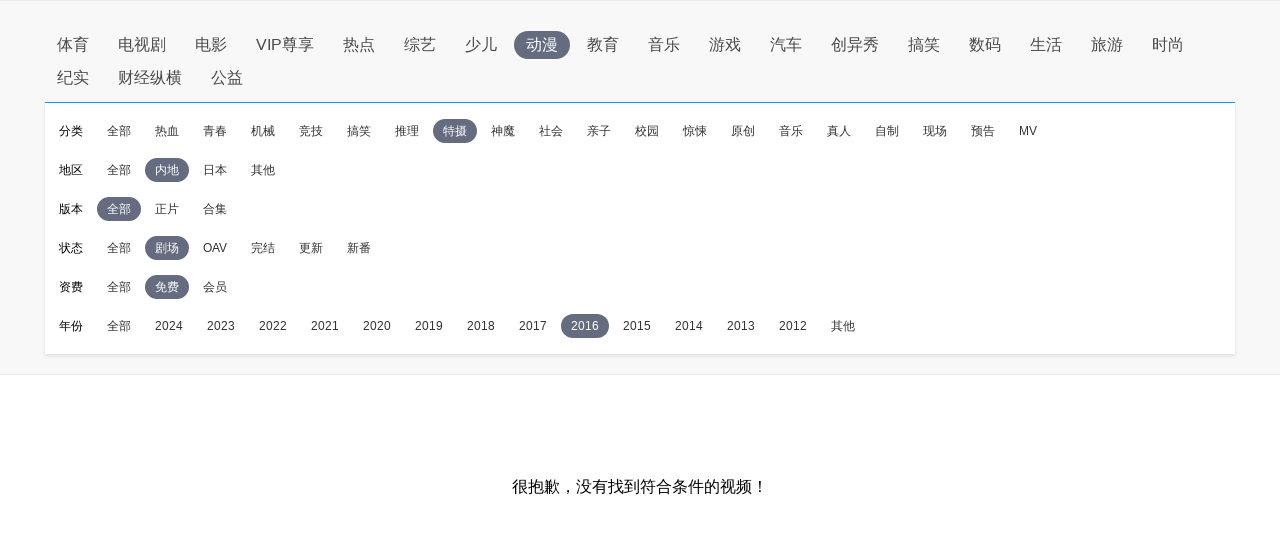

--- FILE ---
content_type: application/javascript
request_url: http://sa.suning.cn/cc.js
body_size: 280
content:
window.sa=window.sa||{};sa.check="1769877937206JSHd1WLHwGe";window._sa_utils=window._sa_utils||{};if(typeof _sa_utils.fillCAndL==='function'){_sa_utils.fillCAndL("newTag");}